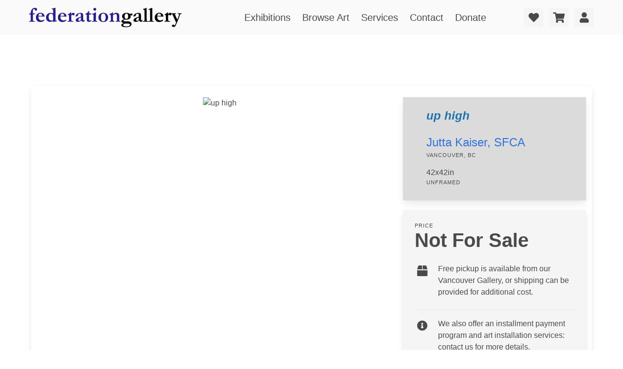

--- FILE ---
content_type: text/html; charset=utf-8
request_url: https://www.google.com/recaptcha/api2/anchor?ar=1&k=6LdxyAsaAAAAABusUE1F6OAgGcxyhjL4K3yhcuN5&co=aHR0cHM6Ly9mZWRlcmF0aW9uZ2FsbGVyeS5jb206NDQz&hl=en&v=PoyoqOPhxBO7pBk68S4YbpHZ&size=invisible&anchor-ms=20000&execute-ms=30000&cb=h4wle31xneu7
body_size: 48587
content:
<!DOCTYPE HTML><html dir="ltr" lang="en"><head><meta http-equiv="Content-Type" content="text/html; charset=UTF-8">
<meta http-equiv="X-UA-Compatible" content="IE=edge">
<title>reCAPTCHA</title>
<style type="text/css">
/* cyrillic-ext */
@font-face {
  font-family: 'Roboto';
  font-style: normal;
  font-weight: 400;
  font-stretch: 100%;
  src: url(//fonts.gstatic.com/s/roboto/v48/KFO7CnqEu92Fr1ME7kSn66aGLdTylUAMa3GUBHMdazTgWw.woff2) format('woff2');
  unicode-range: U+0460-052F, U+1C80-1C8A, U+20B4, U+2DE0-2DFF, U+A640-A69F, U+FE2E-FE2F;
}
/* cyrillic */
@font-face {
  font-family: 'Roboto';
  font-style: normal;
  font-weight: 400;
  font-stretch: 100%;
  src: url(//fonts.gstatic.com/s/roboto/v48/KFO7CnqEu92Fr1ME7kSn66aGLdTylUAMa3iUBHMdazTgWw.woff2) format('woff2');
  unicode-range: U+0301, U+0400-045F, U+0490-0491, U+04B0-04B1, U+2116;
}
/* greek-ext */
@font-face {
  font-family: 'Roboto';
  font-style: normal;
  font-weight: 400;
  font-stretch: 100%;
  src: url(//fonts.gstatic.com/s/roboto/v48/KFO7CnqEu92Fr1ME7kSn66aGLdTylUAMa3CUBHMdazTgWw.woff2) format('woff2');
  unicode-range: U+1F00-1FFF;
}
/* greek */
@font-face {
  font-family: 'Roboto';
  font-style: normal;
  font-weight: 400;
  font-stretch: 100%;
  src: url(//fonts.gstatic.com/s/roboto/v48/KFO7CnqEu92Fr1ME7kSn66aGLdTylUAMa3-UBHMdazTgWw.woff2) format('woff2');
  unicode-range: U+0370-0377, U+037A-037F, U+0384-038A, U+038C, U+038E-03A1, U+03A3-03FF;
}
/* math */
@font-face {
  font-family: 'Roboto';
  font-style: normal;
  font-weight: 400;
  font-stretch: 100%;
  src: url(//fonts.gstatic.com/s/roboto/v48/KFO7CnqEu92Fr1ME7kSn66aGLdTylUAMawCUBHMdazTgWw.woff2) format('woff2');
  unicode-range: U+0302-0303, U+0305, U+0307-0308, U+0310, U+0312, U+0315, U+031A, U+0326-0327, U+032C, U+032F-0330, U+0332-0333, U+0338, U+033A, U+0346, U+034D, U+0391-03A1, U+03A3-03A9, U+03B1-03C9, U+03D1, U+03D5-03D6, U+03F0-03F1, U+03F4-03F5, U+2016-2017, U+2034-2038, U+203C, U+2040, U+2043, U+2047, U+2050, U+2057, U+205F, U+2070-2071, U+2074-208E, U+2090-209C, U+20D0-20DC, U+20E1, U+20E5-20EF, U+2100-2112, U+2114-2115, U+2117-2121, U+2123-214F, U+2190, U+2192, U+2194-21AE, U+21B0-21E5, U+21F1-21F2, U+21F4-2211, U+2213-2214, U+2216-22FF, U+2308-230B, U+2310, U+2319, U+231C-2321, U+2336-237A, U+237C, U+2395, U+239B-23B7, U+23D0, U+23DC-23E1, U+2474-2475, U+25AF, U+25B3, U+25B7, U+25BD, U+25C1, U+25CA, U+25CC, U+25FB, U+266D-266F, U+27C0-27FF, U+2900-2AFF, U+2B0E-2B11, U+2B30-2B4C, U+2BFE, U+3030, U+FF5B, U+FF5D, U+1D400-1D7FF, U+1EE00-1EEFF;
}
/* symbols */
@font-face {
  font-family: 'Roboto';
  font-style: normal;
  font-weight: 400;
  font-stretch: 100%;
  src: url(//fonts.gstatic.com/s/roboto/v48/KFO7CnqEu92Fr1ME7kSn66aGLdTylUAMaxKUBHMdazTgWw.woff2) format('woff2');
  unicode-range: U+0001-000C, U+000E-001F, U+007F-009F, U+20DD-20E0, U+20E2-20E4, U+2150-218F, U+2190, U+2192, U+2194-2199, U+21AF, U+21E6-21F0, U+21F3, U+2218-2219, U+2299, U+22C4-22C6, U+2300-243F, U+2440-244A, U+2460-24FF, U+25A0-27BF, U+2800-28FF, U+2921-2922, U+2981, U+29BF, U+29EB, U+2B00-2BFF, U+4DC0-4DFF, U+FFF9-FFFB, U+10140-1018E, U+10190-1019C, U+101A0, U+101D0-101FD, U+102E0-102FB, U+10E60-10E7E, U+1D2C0-1D2D3, U+1D2E0-1D37F, U+1F000-1F0FF, U+1F100-1F1AD, U+1F1E6-1F1FF, U+1F30D-1F30F, U+1F315, U+1F31C, U+1F31E, U+1F320-1F32C, U+1F336, U+1F378, U+1F37D, U+1F382, U+1F393-1F39F, U+1F3A7-1F3A8, U+1F3AC-1F3AF, U+1F3C2, U+1F3C4-1F3C6, U+1F3CA-1F3CE, U+1F3D4-1F3E0, U+1F3ED, U+1F3F1-1F3F3, U+1F3F5-1F3F7, U+1F408, U+1F415, U+1F41F, U+1F426, U+1F43F, U+1F441-1F442, U+1F444, U+1F446-1F449, U+1F44C-1F44E, U+1F453, U+1F46A, U+1F47D, U+1F4A3, U+1F4B0, U+1F4B3, U+1F4B9, U+1F4BB, U+1F4BF, U+1F4C8-1F4CB, U+1F4D6, U+1F4DA, U+1F4DF, U+1F4E3-1F4E6, U+1F4EA-1F4ED, U+1F4F7, U+1F4F9-1F4FB, U+1F4FD-1F4FE, U+1F503, U+1F507-1F50B, U+1F50D, U+1F512-1F513, U+1F53E-1F54A, U+1F54F-1F5FA, U+1F610, U+1F650-1F67F, U+1F687, U+1F68D, U+1F691, U+1F694, U+1F698, U+1F6AD, U+1F6B2, U+1F6B9-1F6BA, U+1F6BC, U+1F6C6-1F6CF, U+1F6D3-1F6D7, U+1F6E0-1F6EA, U+1F6F0-1F6F3, U+1F6F7-1F6FC, U+1F700-1F7FF, U+1F800-1F80B, U+1F810-1F847, U+1F850-1F859, U+1F860-1F887, U+1F890-1F8AD, U+1F8B0-1F8BB, U+1F8C0-1F8C1, U+1F900-1F90B, U+1F93B, U+1F946, U+1F984, U+1F996, U+1F9E9, U+1FA00-1FA6F, U+1FA70-1FA7C, U+1FA80-1FA89, U+1FA8F-1FAC6, U+1FACE-1FADC, U+1FADF-1FAE9, U+1FAF0-1FAF8, U+1FB00-1FBFF;
}
/* vietnamese */
@font-face {
  font-family: 'Roboto';
  font-style: normal;
  font-weight: 400;
  font-stretch: 100%;
  src: url(//fonts.gstatic.com/s/roboto/v48/KFO7CnqEu92Fr1ME7kSn66aGLdTylUAMa3OUBHMdazTgWw.woff2) format('woff2');
  unicode-range: U+0102-0103, U+0110-0111, U+0128-0129, U+0168-0169, U+01A0-01A1, U+01AF-01B0, U+0300-0301, U+0303-0304, U+0308-0309, U+0323, U+0329, U+1EA0-1EF9, U+20AB;
}
/* latin-ext */
@font-face {
  font-family: 'Roboto';
  font-style: normal;
  font-weight: 400;
  font-stretch: 100%;
  src: url(//fonts.gstatic.com/s/roboto/v48/KFO7CnqEu92Fr1ME7kSn66aGLdTylUAMa3KUBHMdazTgWw.woff2) format('woff2');
  unicode-range: U+0100-02BA, U+02BD-02C5, U+02C7-02CC, U+02CE-02D7, U+02DD-02FF, U+0304, U+0308, U+0329, U+1D00-1DBF, U+1E00-1E9F, U+1EF2-1EFF, U+2020, U+20A0-20AB, U+20AD-20C0, U+2113, U+2C60-2C7F, U+A720-A7FF;
}
/* latin */
@font-face {
  font-family: 'Roboto';
  font-style: normal;
  font-weight: 400;
  font-stretch: 100%;
  src: url(//fonts.gstatic.com/s/roboto/v48/KFO7CnqEu92Fr1ME7kSn66aGLdTylUAMa3yUBHMdazQ.woff2) format('woff2');
  unicode-range: U+0000-00FF, U+0131, U+0152-0153, U+02BB-02BC, U+02C6, U+02DA, U+02DC, U+0304, U+0308, U+0329, U+2000-206F, U+20AC, U+2122, U+2191, U+2193, U+2212, U+2215, U+FEFF, U+FFFD;
}
/* cyrillic-ext */
@font-face {
  font-family: 'Roboto';
  font-style: normal;
  font-weight: 500;
  font-stretch: 100%;
  src: url(//fonts.gstatic.com/s/roboto/v48/KFO7CnqEu92Fr1ME7kSn66aGLdTylUAMa3GUBHMdazTgWw.woff2) format('woff2');
  unicode-range: U+0460-052F, U+1C80-1C8A, U+20B4, U+2DE0-2DFF, U+A640-A69F, U+FE2E-FE2F;
}
/* cyrillic */
@font-face {
  font-family: 'Roboto';
  font-style: normal;
  font-weight: 500;
  font-stretch: 100%;
  src: url(//fonts.gstatic.com/s/roboto/v48/KFO7CnqEu92Fr1ME7kSn66aGLdTylUAMa3iUBHMdazTgWw.woff2) format('woff2');
  unicode-range: U+0301, U+0400-045F, U+0490-0491, U+04B0-04B1, U+2116;
}
/* greek-ext */
@font-face {
  font-family: 'Roboto';
  font-style: normal;
  font-weight: 500;
  font-stretch: 100%;
  src: url(//fonts.gstatic.com/s/roboto/v48/KFO7CnqEu92Fr1ME7kSn66aGLdTylUAMa3CUBHMdazTgWw.woff2) format('woff2');
  unicode-range: U+1F00-1FFF;
}
/* greek */
@font-face {
  font-family: 'Roboto';
  font-style: normal;
  font-weight: 500;
  font-stretch: 100%;
  src: url(//fonts.gstatic.com/s/roboto/v48/KFO7CnqEu92Fr1ME7kSn66aGLdTylUAMa3-UBHMdazTgWw.woff2) format('woff2');
  unicode-range: U+0370-0377, U+037A-037F, U+0384-038A, U+038C, U+038E-03A1, U+03A3-03FF;
}
/* math */
@font-face {
  font-family: 'Roboto';
  font-style: normal;
  font-weight: 500;
  font-stretch: 100%;
  src: url(//fonts.gstatic.com/s/roboto/v48/KFO7CnqEu92Fr1ME7kSn66aGLdTylUAMawCUBHMdazTgWw.woff2) format('woff2');
  unicode-range: U+0302-0303, U+0305, U+0307-0308, U+0310, U+0312, U+0315, U+031A, U+0326-0327, U+032C, U+032F-0330, U+0332-0333, U+0338, U+033A, U+0346, U+034D, U+0391-03A1, U+03A3-03A9, U+03B1-03C9, U+03D1, U+03D5-03D6, U+03F0-03F1, U+03F4-03F5, U+2016-2017, U+2034-2038, U+203C, U+2040, U+2043, U+2047, U+2050, U+2057, U+205F, U+2070-2071, U+2074-208E, U+2090-209C, U+20D0-20DC, U+20E1, U+20E5-20EF, U+2100-2112, U+2114-2115, U+2117-2121, U+2123-214F, U+2190, U+2192, U+2194-21AE, U+21B0-21E5, U+21F1-21F2, U+21F4-2211, U+2213-2214, U+2216-22FF, U+2308-230B, U+2310, U+2319, U+231C-2321, U+2336-237A, U+237C, U+2395, U+239B-23B7, U+23D0, U+23DC-23E1, U+2474-2475, U+25AF, U+25B3, U+25B7, U+25BD, U+25C1, U+25CA, U+25CC, U+25FB, U+266D-266F, U+27C0-27FF, U+2900-2AFF, U+2B0E-2B11, U+2B30-2B4C, U+2BFE, U+3030, U+FF5B, U+FF5D, U+1D400-1D7FF, U+1EE00-1EEFF;
}
/* symbols */
@font-face {
  font-family: 'Roboto';
  font-style: normal;
  font-weight: 500;
  font-stretch: 100%;
  src: url(//fonts.gstatic.com/s/roboto/v48/KFO7CnqEu92Fr1ME7kSn66aGLdTylUAMaxKUBHMdazTgWw.woff2) format('woff2');
  unicode-range: U+0001-000C, U+000E-001F, U+007F-009F, U+20DD-20E0, U+20E2-20E4, U+2150-218F, U+2190, U+2192, U+2194-2199, U+21AF, U+21E6-21F0, U+21F3, U+2218-2219, U+2299, U+22C4-22C6, U+2300-243F, U+2440-244A, U+2460-24FF, U+25A0-27BF, U+2800-28FF, U+2921-2922, U+2981, U+29BF, U+29EB, U+2B00-2BFF, U+4DC0-4DFF, U+FFF9-FFFB, U+10140-1018E, U+10190-1019C, U+101A0, U+101D0-101FD, U+102E0-102FB, U+10E60-10E7E, U+1D2C0-1D2D3, U+1D2E0-1D37F, U+1F000-1F0FF, U+1F100-1F1AD, U+1F1E6-1F1FF, U+1F30D-1F30F, U+1F315, U+1F31C, U+1F31E, U+1F320-1F32C, U+1F336, U+1F378, U+1F37D, U+1F382, U+1F393-1F39F, U+1F3A7-1F3A8, U+1F3AC-1F3AF, U+1F3C2, U+1F3C4-1F3C6, U+1F3CA-1F3CE, U+1F3D4-1F3E0, U+1F3ED, U+1F3F1-1F3F3, U+1F3F5-1F3F7, U+1F408, U+1F415, U+1F41F, U+1F426, U+1F43F, U+1F441-1F442, U+1F444, U+1F446-1F449, U+1F44C-1F44E, U+1F453, U+1F46A, U+1F47D, U+1F4A3, U+1F4B0, U+1F4B3, U+1F4B9, U+1F4BB, U+1F4BF, U+1F4C8-1F4CB, U+1F4D6, U+1F4DA, U+1F4DF, U+1F4E3-1F4E6, U+1F4EA-1F4ED, U+1F4F7, U+1F4F9-1F4FB, U+1F4FD-1F4FE, U+1F503, U+1F507-1F50B, U+1F50D, U+1F512-1F513, U+1F53E-1F54A, U+1F54F-1F5FA, U+1F610, U+1F650-1F67F, U+1F687, U+1F68D, U+1F691, U+1F694, U+1F698, U+1F6AD, U+1F6B2, U+1F6B9-1F6BA, U+1F6BC, U+1F6C6-1F6CF, U+1F6D3-1F6D7, U+1F6E0-1F6EA, U+1F6F0-1F6F3, U+1F6F7-1F6FC, U+1F700-1F7FF, U+1F800-1F80B, U+1F810-1F847, U+1F850-1F859, U+1F860-1F887, U+1F890-1F8AD, U+1F8B0-1F8BB, U+1F8C0-1F8C1, U+1F900-1F90B, U+1F93B, U+1F946, U+1F984, U+1F996, U+1F9E9, U+1FA00-1FA6F, U+1FA70-1FA7C, U+1FA80-1FA89, U+1FA8F-1FAC6, U+1FACE-1FADC, U+1FADF-1FAE9, U+1FAF0-1FAF8, U+1FB00-1FBFF;
}
/* vietnamese */
@font-face {
  font-family: 'Roboto';
  font-style: normal;
  font-weight: 500;
  font-stretch: 100%;
  src: url(//fonts.gstatic.com/s/roboto/v48/KFO7CnqEu92Fr1ME7kSn66aGLdTylUAMa3OUBHMdazTgWw.woff2) format('woff2');
  unicode-range: U+0102-0103, U+0110-0111, U+0128-0129, U+0168-0169, U+01A0-01A1, U+01AF-01B0, U+0300-0301, U+0303-0304, U+0308-0309, U+0323, U+0329, U+1EA0-1EF9, U+20AB;
}
/* latin-ext */
@font-face {
  font-family: 'Roboto';
  font-style: normal;
  font-weight: 500;
  font-stretch: 100%;
  src: url(//fonts.gstatic.com/s/roboto/v48/KFO7CnqEu92Fr1ME7kSn66aGLdTylUAMa3KUBHMdazTgWw.woff2) format('woff2');
  unicode-range: U+0100-02BA, U+02BD-02C5, U+02C7-02CC, U+02CE-02D7, U+02DD-02FF, U+0304, U+0308, U+0329, U+1D00-1DBF, U+1E00-1E9F, U+1EF2-1EFF, U+2020, U+20A0-20AB, U+20AD-20C0, U+2113, U+2C60-2C7F, U+A720-A7FF;
}
/* latin */
@font-face {
  font-family: 'Roboto';
  font-style: normal;
  font-weight: 500;
  font-stretch: 100%;
  src: url(//fonts.gstatic.com/s/roboto/v48/KFO7CnqEu92Fr1ME7kSn66aGLdTylUAMa3yUBHMdazQ.woff2) format('woff2');
  unicode-range: U+0000-00FF, U+0131, U+0152-0153, U+02BB-02BC, U+02C6, U+02DA, U+02DC, U+0304, U+0308, U+0329, U+2000-206F, U+20AC, U+2122, U+2191, U+2193, U+2212, U+2215, U+FEFF, U+FFFD;
}
/* cyrillic-ext */
@font-face {
  font-family: 'Roboto';
  font-style: normal;
  font-weight: 900;
  font-stretch: 100%;
  src: url(//fonts.gstatic.com/s/roboto/v48/KFO7CnqEu92Fr1ME7kSn66aGLdTylUAMa3GUBHMdazTgWw.woff2) format('woff2');
  unicode-range: U+0460-052F, U+1C80-1C8A, U+20B4, U+2DE0-2DFF, U+A640-A69F, U+FE2E-FE2F;
}
/* cyrillic */
@font-face {
  font-family: 'Roboto';
  font-style: normal;
  font-weight: 900;
  font-stretch: 100%;
  src: url(//fonts.gstatic.com/s/roboto/v48/KFO7CnqEu92Fr1ME7kSn66aGLdTylUAMa3iUBHMdazTgWw.woff2) format('woff2');
  unicode-range: U+0301, U+0400-045F, U+0490-0491, U+04B0-04B1, U+2116;
}
/* greek-ext */
@font-face {
  font-family: 'Roboto';
  font-style: normal;
  font-weight: 900;
  font-stretch: 100%;
  src: url(//fonts.gstatic.com/s/roboto/v48/KFO7CnqEu92Fr1ME7kSn66aGLdTylUAMa3CUBHMdazTgWw.woff2) format('woff2');
  unicode-range: U+1F00-1FFF;
}
/* greek */
@font-face {
  font-family: 'Roboto';
  font-style: normal;
  font-weight: 900;
  font-stretch: 100%;
  src: url(//fonts.gstatic.com/s/roboto/v48/KFO7CnqEu92Fr1ME7kSn66aGLdTylUAMa3-UBHMdazTgWw.woff2) format('woff2');
  unicode-range: U+0370-0377, U+037A-037F, U+0384-038A, U+038C, U+038E-03A1, U+03A3-03FF;
}
/* math */
@font-face {
  font-family: 'Roboto';
  font-style: normal;
  font-weight: 900;
  font-stretch: 100%;
  src: url(//fonts.gstatic.com/s/roboto/v48/KFO7CnqEu92Fr1ME7kSn66aGLdTylUAMawCUBHMdazTgWw.woff2) format('woff2');
  unicode-range: U+0302-0303, U+0305, U+0307-0308, U+0310, U+0312, U+0315, U+031A, U+0326-0327, U+032C, U+032F-0330, U+0332-0333, U+0338, U+033A, U+0346, U+034D, U+0391-03A1, U+03A3-03A9, U+03B1-03C9, U+03D1, U+03D5-03D6, U+03F0-03F1, U+03F4-03F5, U+2016-2017, U+2034-2038, U+203C, U+2040, U+2043, U+2047, U+2050, U+2057, U+205F, U+2070-2071, U+2074-208E, U+2090-209C, U+20D0-20DC, U+20E1, U+20E5-20EF, U+2100-2112, U+2114-2115, U+2117-2121, U+2123-214F, U+2190, U+2192, U+2194-21AE, U+21B0-21E5, U+21F1-21F2, U+21F4-2211, U+2213-2214, U+2216-22FF, U+2308-230B, U+2310, U+2319, U+231C-2321, U+2336-237A, U+237C, U+2395, U+239B-23B7, U+23D0, U+23DC-23E1, U+2474-2475, U+25AF, U+25B3, U+25B7, U+25BD, U+25C1, U+25CA, U+25CC, U+25FB, U+266D-266F, U+27C0-27FF, U+2900-2AFF, U+2B0E-2B11, U+2B30-2B4C, U+2BFE, U+3030, U+FF5B, U+FF5D, U+1D400-1D7FF, U+1EE00-1EEFF;
}
/* symbols */
@font-face {
  font-family: 'Roboto';
  font-style: normal;
  font-weight: 900;
  font-stretch: 100%;
  src: url(//fonts.gstatic.com/s/roboto/v48/KFO7CnqEu92Fr1ME7kSn66aGLdTylUAMaxKUBHMdazTgWw.woff2) format('woff2');
  unicode-range: U+0001-000C, U+000E-001F, U+007F-009F, U+20DD-20E0, U+20E2-20E4, U+2150-218F, U+2190, U+2192, U+2194-2199, U+21AF, U+21E6-21F0, U+21F3, U+2218-2219, U+2299, U+22C4-22C6, U+2300-243F, U+2440-244A, U+2460-24FF, U+25A0-27BF, U+2800-28FF, U+2921-2922, U+2981, U+29BF, U+29EB, U+2B00-2BFF, U+4DC0-4DFF, U+FFF9-FFFB, U+10140-1018E, U+10190-1019C, U+101A0, U+101D0-101FD, U+102E0-102FB, U+10E60-10E7E, U+1D2C0-1D2D3, U+1D2E0-1D37F, U+1F000-1F0FF, U+1F100-1F1AD, U+1F1E6-1F1FF, U+1F30D-1F30F, U+1F315, U+1F31C, U+1F31E, U+1F320-1F32C, U+1F336, U+1F378, U+1F37D, U+1F382, U+1F393-1F39F, U+1F3A7-1F3A8, U+1F3AC-1F3AF, U+1F3C2, U+1F3C4-1F3C6, U+1F3CA-1F3CE, U+1F3D4-1F3E0, U+1F3ED, U+1F3F1-1F3F3, U+1F3F5-1F3F7, U+1F408, U+1F415, U+1F41F, U+1F426, U+1F43F, U+1F441-1F442, U+1F444, U+1F446-1F449, U+1F44C-1F44E, U+1F453, U+1F46A, U+1F47D, U+1F4A3, U+1F4B0, U+1F4B3, U+1F4B9, U+1F4BB, U+1F4BF, U+1F4C8-1F4CB, U+1F4D6, U+1F4DA, U+1F4DF, U+1F4E3-1F4E6, U+1F4EA-1F4ED, U+1F4F7, U+1F4F9-1F4FB, U+1F4FD-1F4FE, U+1F503, U+1F507-1F50B, U+1F50D, U+1F512-1F513, U+1F53E-1F54A, U+1F54F-1F5FA, U+1F610, U+1F650-1F67F, U+1F687, U+1F68D, U+1F691, U+1F694, U+1F698, U+1F6AD, U+1F6B2, U+1F6B9-1F6BA, U+1F6BC, U+1F6C6-1F6CF, U+1F6D3-1F6D7, U+1F6E0-1F6EA, U+1F6F0-1F6F3, U+1F6F7-1F6FC, U+1F700-1F7FF, U+1F800-1F80B, U+1F810-1F847, U+1F850-1F859, U+1F860-1F887, U+1F890-1F8AD, U+1F8B0-1F8BB, U+1F8C0-1F8C1, U+1F900-1F90B, U+1F93B, U+1F946, U+1F984, U+1F996, U+1F9E9, U+1FA00-1FA6F, U+1FA70-1FA7C, U+1FA80-1FA89, U+1FA8F-1FAC6, U+1FACE-1FADC, U+1FADF-1FAE9, U+1FAF0-1FAF8, U+1FB00-1FBFF;
}
/* vietnamese */
@font-face {
  font-family: 'Roboto';
  font-style: normal;
  font-weight: 900;
  font-stretch: 100%;
  src: url(//fonts.gstatic.com/s/roboto/v48/KFO7CnqEu92Fr1ME7kSn66aGLdTylUAMa3OUBHMdazTgWw.woff2) format('woff2');
  unicode-range: U+0102-0103, U+0110-0111, U+0128-0129, U+0168-0169, U+01A0-01A1, U+01AF-01B0, U+0300-0301, U+0303-0304, U+0308-0309, U+0323, U+0329, U+1EA0-1EF9, U+20AB;
}
/* latin-ext */
@font-face {
  font-family: 'Roboto';
  font-style: normal;
  font-weight: 900;
  font-stretch: 100%;
  src: url(//fonts.gstatic.com/s/roboto/v48/KFO7CnqEu92Fr1ME7kSn66aGLdTylUAMa3KUBHMdazTgWw.woff2) format('woff2');
  unicode-range: U+0100-02BA, U+02BD-02C5, U+02C7-02CC, U+02CE-02D7, U+02DD-02FF, U+0304, U+0308, U+0329, U+1D00-1DBF, U+1E00-1E9F, U+1EF2-1EFF, U+2020, U+20A0-20AB, U+20AD-20C0, U+2113, U+2C60-2C7F, U+A720-A7FF;
}
/* latin */
@font-face {
  font-family: 'Roboto';
  font-style: normal;
  font-weight: 900;
  font-stretch: 100%;
  src: url(//fonts.gstatic.com/s/roboto/v48/KFO7CnqEu92Fr1ME7kSn66aGLdTylUAMa3yUBHMdazQ.woff2) format('woff2');
  unicode-range: U+0000-00FF, U+0131, U+0152-0153, U+02BB-02BC, U+02C6, U+02DA, U+02DC, U+0304, U+0308, U+0329, U+2000-206F, U+20AC, U+2122, U+2191, U+2193, U+2212, U+2215, U+FEFF, U+FFFD;
}

</style>
<link rel="stylesheet" type="text/css" href="https://www.gstatic.com/recaptcha/releases/PoyoqOPhxBO7pBk68S4YbpHZ/styles__ltr.css">
<script nonce="gB4hEGR0LRiXSB2_7QA41Q" type="text/javascript">window['__recaptcha_api'] = 'https://www.google.com/recaptcha/api2/';</script>
<script type="text/javascript" src="https://www.gstatic.com/recaptcha/releases/PoyoqOPhxBO7pBk68S4YbpHZ/recaptcha__en.js" nonce="gB4hEGR0LRiXSB2_7QA41Q">
      
    </script></head>
<body><div id="rc-anchor-alert" class="rc-anchor-alert"></div>
<input type="hidden" id="recaptcha-token" value="[base64]">
<script type="text/javascript" nonce="gB4hEGR0LRiXSB2_7QA41Q">
      recaptcha.anchor.Main.init("[\x22ainput\x22,[\x22bgdata\x22,\x22\x22,\[base64]/[base64]/[base64]/[base64]/[base64]/[base64]/[base64]/[base64]/[base64]/[base64]\\u003d\x22,\[base64]\x22,\x22w5nCssO0MsKjUMO1w65bwozDtsKbw6TDk0QQPcOcwrpKwrDDkEEkw6fDhSLCusKgwpAkwp/[base64]/[base64]/w6MqwoBvw4J/wrhgwoPDksOnw4HDnU1sWcK/GcKLw51CwoHCtsKgw5wRWj1Rw5jDnFh9PQTCnGs4AMKYw6scwpHCmRp9wpvDvCXDnMOSworDr8O2w4PCoMK7wrtaXMKrGCHCtsOCKsKdZcKMwpgXw5DDkFQgwrbDgXlww5/[base64]/DtkkoMkvDjHPCj8K3wq7CusKnw4gmZMK5fMOPw4LDrxbCp0/Dmx3DpSHDiFLCmcOWw41FwqJjw5ZAYnbCrsKcwrbDtsKIw47CklnCmsK+w5dDHxhqwqYbw641cinCsMO1w4wsw4dWERXDlcK+fsK7SXQfwoJtLWXClMKLwq7DocOBQXvClRTChMOaZMKrCsKDw6rCpMK3LUxWwo/[base64]/ClyvCj8KxwrBVK8KjZiZvw4LCj8KnNMKPVm9dVMOWw75uU8KZeMKrw4cEGQxLa8O8B8OHwqh3PcOfbMOEw659w5rDhkrDnsO/w7DDklbDusOBA1jDpMKWQ8KxFsObw7HDhRhQMsK3wrzDvcKpEMKowo8sw5/Cmzxyw5o/[base64]/CmCPDliFAaAfCoDUkQGxFwrLCkcOyK8K8w5siw7nCrmjCgsOnMHzCs8OwwqrClG45w7ZowonChEHDpcOjwo4rwo4CBiTDjgHCqMK1w4AWw6HCs8KGworCisKDJSY2wrTDlzRXCFHCsMKbHcOwFMK/[base64]/DucKpPcKgIRhyN1DDizMSwrXCvsK2w4bCuMOnw77DiWPCmGDDrlbDliXDqsKmR8KjwpIDwphcXUZewoXCjk5hw6gVBF4/[base64]/CmcKYWsOfw5QdwonDg8OswpU9woMXworDm0hDKT/Ck8OHecKhw5RmW8OQVMKWVjLDncK1Ek88woPCicKjYcO9JmXDhzPCnMKIUMOnE8OFRMKxwr0Gw6/Dr3Zxw7tmUcO7w5nCmsO1dwo0w7jChMOrUcKXQ1ofwrMyccOewrtZLMKGAsOOwp8Rw4TCoCIvP8KUZ8KGNFXCl8OKZcOJwr3CjhICaVNpA1wIIQMrw4HDkiZjN8OSw6jDiMKMw6/DocOOe8OOwqrDg8OHw4DDuyBKV8OfNB/Dl8O+wosIw6bDuMKxOMOZTQvDuAzCmXBmwrLCosK1w4VhOEQPOsKfFlHCuMO8wr3DvktRYMOSCizCgVZvw7/Dh8K/bznCuGhxw63DjzXCuCgKE3HCl04PNyBQK8OVw5rCgyzCkcOIB2Iewow6wpHDokFdFcK9Nl/Do3AAwrTCgFMBHMO4wpvCmH1vdD7DqMKvWi4hRCvChkVrwqFVw7I0UVpIwrwKIsOaU8KmOTM5M1tMw6/Dt8KjS07DhBUbbwTCiHwma8KnDcKFw6B7QB5Kw64Ew53CoWbCssKBwoJRQkTCn8KifHLCowMew71cFCZ0KglHwojDq8ORw7rCmcKyw6PClF3CmkUXKMO2w4M2e8KJI2TCo0t9woPCqsK7wpXDhcKKw5jDjSvCsyPDh8OAwpcLwprCncKlUl4XZcKuw7bCly/DsTzChRbCiMKZPEJqHlJde0Nfw5lVw4ZWwpTChsK/wo9hw5vDl0LCrn/DmB4NL8K7OTVXM8KuEcOpwozDpMOHRUhcw7HDuMKUwpUYw5jDq8KiVzzDv8KFMxTDgmEawqgKQsKNYEhAwqR+wpgbwqzDkTXCh09ew7nDpMO2w7JiQ8KCwr3DicKAwp/CvVHDsCxxbUjClcKiYVovw79ew4x+w7PDtlRGEsKYFUkDXwDCrsK1wonDmlNiwqkqI34qLipBw6gPEyIUwqtmw6okJAUewpLCgcKAw57Dm8OEwoNvKsKzwpbCgsKibQbDkgLDm8OBG8OkUcOFw4TDoMKKejlxQlHCuVQBVsOKbsKFT04NU2c+wo9vw6HCq8K/[base64]/wqDCvATDssKbw5/CjmTCpcO3dcOACsOjMR7CusK9N8K5OGcLwo9mw5jDjUjDqsOYw61IwpkJQ1N/w4TDoMKmwqXDmMKqwofDusKcwrEjwqASYsKGZMOkwq7CgcO9w6bCicKBwoVRw67DszZgfUkJccOvwr0dw43CtzbDmjrDucOBwpzDoknCl8OtwqgLw4/DmmjCtw0Rw5JDB8KYcMKfWmzDq8Kgw6cNHcKMTTUQbMOfwr5/w5bCsXjDs8Oiw5UKC0s/[base64]/CohDCmABAQ8Kvw7UIwq/DrcOJesKIP3nCtcOIRsO7XMKGwr/Dr8KjGitgN8OVw53CvTrCv3ITwpIdYcKQwq7CqMOmMiYgTcO+w7rDkm0UQMKNwrzCvhnDnMK+w5R1dnsYw6DDk2rDr8O+wqEawqLDg8KQwq/Dt1dae0jCnMKsKcKYw4fCgcKhwrpqw4PCqsKoOULDn8KyJkTCmMKXKBnCrxzCiMOLfDjClCLDgsKOwp50P8OzHsKELsKtGgHDvMOXQsOvGsOrGMKZwpjDo8KYdT9aw67Cl8OgKUbCs8O5HsKAL8O1w6tXw4FXLMKEw6fCsMOGWMOZJTzCgH/CsMOHwqUowqIBw5xtw4DDq1XDrVfDniDCtGjDqsOrecOvwp3CkcOuwqDDusOfw5HDkkgGGsOnZmrDtwAsw5DCj2NXw5hfPErCvzHCsinCrMOfY8KYEMOpX8O/cgFcBlAUwrV5TMKGw6TCuSIsw74qw7fDscKwSsKaw7xXw53DkT3CqTo7LyjDj1HDsDtiw7Few6sLTH3Cg8Khw4/CqMKNw6E3w5rDg8ODw5xYwr8oXcOeCsKhH8KjR8Ktw7vCgMOwwojDkcKDBmgFAhNDwr3DqsKRK1rCvU5jD8OLO8O6wqLCnMKOBcOTe8K3wpLDn8Olwo/Di8KXAQ95w51lwpA2HcONCsOKWMOtw4xuOMKRG07Cr0vDocO/woEwSAPCvxTDscOFeMKAUcKiT8Ofw5teJsKPcTIcZx/DqHjDvsKgw7VyPgbDmzJXdXlUaS9CI8OgwofDrMOEdsOKFmgrDBrDtsOpV8KsJ8KOwpxaUcO+w7Q+AMKkw4FrFjsTJ25adWQjfsOxNXXCkEHCrjhKw6NRwq/Cu8OxDWk8w5pcY8OvwoTCiMKSw6nCr8OMw4TDosO7GMOrwqQ3wpvCsFnDhcKYTcOJXsO4WxPDmFB/[base64]/Dj1LDiCfDkjnDk8OSw4UEw67DkFJpID9Sw77DpkTCvEpIHkMZPMOPXMK3XEXDgsOGH18VeybDjGrDvsOIw48Twr7Dk8KhwrUnw7cVw7TCkUbDnsKBSkbCrn7CtGU6w5PDjsKCw4snQMK/w6zCulggw5fCncKGwoUJw4fDt2NFN8KQQWLCj8OSPMO7wqJlwpkRMiTDqcKmfmDCjzpswoYIYcORw7/Dsy3ChcKHwop0w57CrEcawr96w5PCvSvCnUTDp8Kzw4nCnw3DksOxwpnCocOLwq8Lw4/DlVBJbxEVwr9uIMO9ZMK1I8KUwqddXnLClWXDhlDDqsKldxzDssK6wp7CgRs0w5vCj8OrAzXCskJtXsKmaivChlFSP15BDcODLUY1ZnvDhw3DhRHDo8OJw5fDucOkQMOuKm/Cq8KPYkwSMsKJw45ROifDslxsU8KywqnCrsK/[base64]/[base64]/[base64]/wrnCv0kefsK+wrsBw4Ndwq3DrsKaw78qRcOrKw8RwrNbw6zCjMKKeiAsATg/[base64]/DlU93LcKFC3zDnjTDj8K7csOQDxjCnsOnLMKNYsK/wprDpX08ITrDokYkwq5nwo/CtMKhaMKGOsKWGsO7w7TDrMO/wppOw6wWwq/Do2/[base64]/[base64]/[base64]/CuXPDsHEQbcK8w6LDnkldT20Cw6PDsB8KwpbDpigwLFUCNMKfc3tGw6fChWrCjcKFQ8K3w7XCp0t0wpB/QH8SUAHCmcK4woxlwrDDjsOZY1VWd8KKaB3CsVfDv8KNeXZRGDLCjsKiJThTeSUWw4sTw7/CizTDhcOEQsOUOlHDvcOlCy3Cj8KsUAc/w7XCo13DgsOtw6PDgsKKwqoaw7XDg8ONclzDlHjDvj8GwoERwo/CvDBOw5XCpgDCsRsXw5DDlXsBG8O2wo3CiSjCg2FawqgFwovCh8OPw4gaNnljfMKxHsO6dcOLw6Z0w4vCqMKdw6cUNC0VPMKRJCxUPnI2w4PDnhjCgmRpSxVlw4fCvzZxw4XCvU9Ow6rDsi/DlcK3AcK5WWA/wq/DkcK2wqLDlsK6w7rDgsOnw4fDvMK/woDClW3DjHxTw6tow4rCk2LDrsKBXlwPaUoywqE3YXBJwoxuBcO3Gj50ezTDnsK9w5rCosKYwp1Ew5B9woxXdmPDm1jCvcOaDwZRw5lKX8OrKcKawqBlM8KVwop2woxkWkUsw7Qaw5E8WMOhLG3ClgLCjSFmw5TDicKaw4LCrsKMw6fDqS3CkkzDosKFZcKzw4XCocK/BsKYw4LCkQYqwpEGasKqw4oOwqtPwq/[base64]/w7PCiW7Cnz4fIETCuzpXf8KUNsOXwrDDk2AowodRVsOFw6PDjcK/WsKaw7HDg8KXw4xFw78AFMKBwonDg8KoEi9cY8OPTsOHNsOzwqJTUHZHwrJmw5cveBABMDLCqkt8UcKoVGxWX0x8w4h3BMK/w7jCs8O4LSEiw5tjDsKDNMKDwrcnYgLCrm8XV8KNVgvDs8OqOsOFwqBbBcKawp7DoRYCwqw2w5J9McKXLQXDmcO3EcKrw6LDlsOSwo5nXEvCkQ7DgDkRw4EGw6DCocKKXW/DhcOwCRLDlsO2RMKGZX7Csi1WwoxuwpbChi0LJsOXMkQlwpoNN8Ocwp3DlEvDjkLDqCbCpMOnwr/DtsK1XcO2Slo4w7ZMXXVNUMOTQUnChMK/[base64]/DtRgrS03CvxHCpcKmwo7DtcOFTUZawoHCg8KZSknCssOXw7dOwpVmaMKhCcO8GMKmwq1+esOgw75cw47DhRVPU29yKcOSwpx0BsOURTAfNVB6DMKva8KjwoIdw6IVwpJUf8O6NcKPPsOMC3rCuWllw5ZGw7PCnMKhRxhra8K4wooMMwbDimjCh3/[base64]/DjyjCnsOIa8OoMVk7WkQlY8OOw7sSV8OAw6IMwo0YXEU0wq7Dmm9Gw4jCs3fDvcKSP8K/wpotQcKAGsOsWMKnw7XDn1N9wqHCmcOdw6Iuw5DDq8Odw63CkX7CjMKkw6ImBmnDksOwOUV/[base64]/DgMKIwrh9KcKJw7NCwpXCm8OvGcOGwptQwrs8YV9JJBQnwoLCh8K0fsOjw7oow7nChsKiB8ONw5jCvRvCmSXDlwQ4wqkCFMOuwpXDkcKkw6nDkyDDnAgvRMKpV19qwpjDqcKXTMOMw4d7w556wpTDil7DjsO3OcO+bkVQw7FJw6oZaU5BwpB/[base64]/wrrDpsK0w7/CjwjDpcOWwpnClUpdwqfDnsOkwpDDscKleEbDrMKswqhUw6cawrrDlMOkw5Fow7BTMwd1IsOuHXLDnR/CnMOrf8ONGcKTw7zDucOMLMOpw5JsI8OaEEDCog8yw4ooeMOLR8K2V0sZw4AoIsKtN0DDvsKJQzrDkMK6A8OZdXTCnHNbNgPCuzHCiHt+LsOCY0Ulw5jDnSXDocO+wqIgw55/woPDqsObw5pAQE3DosOrwoDCkW/DlMKBVsKtw5LDlW/CvEjCjMOsw7jDlRpjGMOiBDzCoBfDksKqw5jDuT4hbHLCpkTDnsODEsKfw4zDvibCok/DnCQvw5XCk8KQZHfCoxc7YlfDpMO5UcOvIinDrRnDtsKqR8KINsKAw4jDlnUNw5fCrMKVLy1+w7zDnRTDtXt1w7RQworDvTJSZibDuzDClCRpGVbDlFLDvG/CiHTDkk8FRCRVfxnDsi8JTH0ww54VTsODewoBQU/[base64]/CpQ/CumBdw5Vmw7zDv1MgwrzCgwjDo2XCpMKXTiHCoknDrRUxdDbCsMKAUU5Hw5XDuA7CmhbDtVVMw5rDmMOAwrfDkTJ9wrU2TsOGC8Ouw7LCn8Okd8KOVsKZwqvDh8OiMMO4O8KXIMOowqTDm8Kww6Uow5DDsTlsw4hYwpIiwr4rwrzDiDLDpD/DksKXwofCnmxIwovDqsOAZjNbwrvCpDnCtzfCgHzDlF4Twr5Xw7law7sNLXlNOSElBcOgXMKAwp4Qw6LDsHBxMmYpw6fCssKjMsKCZRIfwozDtMOAw4TDlMOyw5gsw4zCicOFH8KWw57DssO+RAcIw67CqkrDhQ3Dp3fDpgrCtFjDnlA7RXM/w5RGwpLDn2RPwo/CnMObwprDgMOBwr8jwpAlJ8OmwphFKl8owqcmOsOuw7lTw5sYIX0Iw49bRgHCtMO5GyNOwpvDkgfDkMK6wrfCjcKfwrPDocKgO8KLecKGwrMDChdEagzDicKWCsO/[base64]/DvsK/McOJw47DswDCgsKYEsKDwpIrccKlw6xuwrs2S8OsSMOZa2HChlDDk1vCj8K2X8Oewrx8fsKRw4o4Y8O8J8KXbSXDicKGLw7CmzPDgcK+QTTCugluwrcuwpLCn8OOGQnDocKew6dWw6LCgV/DlRTCuMKuDiM8Y8K5Q8KWwo/DqsKTesOIcjI4ODxPwpzCgVrDnsO8wq/CqsKiZ8K5I1fCnT8nwpTCg8OtwpHChMKwQjzCsHMXwrbDtMKBw414IzfCsDd3w6pkwrzCryBDIsKBWE7DnsK/wr1QJCJLbcK0wrAFw47CicOTwpsiwp/DiSE6w6l0asOMdsOqwq1iw4PDscK7w5/CtUZALQ3DnVxVGsOIw7jDjVx+MMOuFsOvwrjCv2QFBkHDjsOmIyjCvGMvI8OZwpbDtsOacBLDq2PCrMO/EsKoJD3DnsOBOsKfw4XDuxpXwrvCvMOFYsOQfsOIwr/[base64]/CiBQywqd5UzXCmA1XYwLCuDrCtWQww54uw6fDnBZCecO7eMK5Gl3CksOZwqnCpWZwwo/DicOMIsOpb8KqaV0IwoHDt8KlA8Klw6p4wqwtw67CqWPCvXE8RV8Ie8OSw5EqB8Odw47CgsK9w6kaGnQUwp/DlFjCk8KgYgZGPRHCq2nDjgAlRGR2w7vDm0ZQZsKEe8KxOEXCsMOSw7HDpxDDtsOfBHHDp8Kiw6dGw50RfRVxVTTDssOMSMOUSV4OC8OXw6oUwqDDlnDCnEIbwqvDpcOJPsOHM1zDiiMvw4Bcw6rDqsK3fnzCplN/AsOywq7DlMO/HsO2w5PCrQrDiDBIDMKCaR0uRMKyI8KSwqgpw6kswpPCrMKvw5PCilYNwp/Cl3R7F8OuwooAUMKHO1FwWcOuw7XClMOIw73CmCHCu8KOwq/CpG3CoXzDhifDvcKMI0XDozrCsB/DkBBxw65xwo5zw6HDpz0ewqDDpXtXwqvDuBTClBbCmRvDpcK/wpg0w73DtcKCFxzCuXPDngVmMXnDvcOvwpLClcOWIsKpw5cRwpnDgTYJw57CuXdGUcOSw4bChMKXI8KqwoYUwrjDlMK8XsK9woDDvyrCicO2YmFuGBtWw4PCpQPCqcKQwpVew7jCoMKCwpXCuMKww4MLJSM/wpUAwpFzBiEVQMKoJmfCnQ1RR8OcwqgMw5xUwoDDpg3CsMKmGwXDkcKUw6JCw44CO8OcwoTClHl1DsKywqx8Yn/CiQN4w5vDnDbDj8KGD8KwC8KHRsOlw6kmw5zCqMOgOsOjwrbCs8OOTEo3woB4wobDhsOeeMOOwqthwpPDqsKqwqYueQDCl8KUVcOZOMOQdElzw7okdVI3wpbDqMKmwrt/XMO7IMKQG8O2wqfCom/Diidtw6/CqcOXw7PDnXjCsC08wpYbAnvDtAhwZ8Kew51Owr/DscKoTDAfGMOqA8ODwr7DvsKEw5jCtsOXKDjDlcOQRcKWw4rDvxnCvMKjL1lRwp0wwo/DuMKFw7k0JcKKRW/[base64]/OVd9w6nCpMKEZwLCnWjCocK7Bk/[base64]/[base64]/Dh8Kpw4FEwpvCmcOKwqJjDgIXPUo+Mi3CrCIWP0oAcggIw6Zvw59FacOpw7gBIDXCpcO1N8KFwoMaw64Ow6HCgcKXayhOL2nDr2kaw4TDsQ0aw5PDt8O6YsKSDjTDmMOaYF/Dm08wJh/ClcKxw4dsfsKxw5U/[base64]/[base64]/[base64]/TSsWw6PDpDUEZsKTw5dvwpYDwqd4wppLw5PDhsOHdcKPU8O7YXREw7Bnw4M/[base64]/DmMKlFAfDq0p6w5rDrsOowq5QGWHDtMO6SMKmf8OqwoM/QzXCs8KJNS7DncKrBQtCcMO1w5bCrhvChsKow6LCmyXClycBw4/Dq8KpTcKAw7TCqsKLw5/CgGjDpScEOcOhN2bCr2DDlTMUBsKBHmsCw6gUExVOA8O5wqzCpsO+XcOpw5fDo3YxwoYGwoLCojnDvcOCwoRGwq3CoS/CkADDsHkvWMOaK2zCqCLDqS/[base64]/CoFR0XUxZfnlNVGDDqm/[base64]/Dg8ObRhXCi3HDtMO/w4bChkfCqcK2wqhtwrYbwoMywphoWcOGQXXCpsOOYml1FMKmw6RyZlMyw6MowrDDo0VCbcOPwoIVw5dMOMOOQsKBwpDDnMKjbnjCuSzCvVHDm8OncsKtwp4BG37CrQHDvcOkwpbCsMKHw5/[base64]/CRDDtmzDuWomOiphwobCm8OQwobDmsKcc8OZXRJ3w7pDw5oTw7LCqMKWwoBgG8KnMF4ZP8KgwrEfw6oHbCcrw6sXeMOew58jwpTCtsK2wqgbwp/DqcOBSsO/LsOya8K2w4vDrcOKwrhgNDAvKH8/OsOHw5nDgcKLw5fCg8OTw4pRwpI2NnRfVjTClHlEw4s2LcOUwp/[base64]/[base64]/DmMKWw5HDuzHDlcKuw4PChXpkwo1dw4l3wo7DhSXDgcKCw7vCvMOowr7CuAImVcK/[base64]/CnTgZaDJ8wrvDgcO5wqFGw6zCgE7CtSDDvHMkw7TCqzzDkTfCv2chwpYNLVQHwqbCnjvCusO2w6HCuCrDqMOuJcOEJ8KXw48qfmc9w4duwpQ+FjfDoinDkFrClGHDq3DCgcK0LcKbw5ImwojDo1/Di8KkwqoiwqTDiMOpI3tjD8OBDsKgwpg6wqALw6gBN0nDrj7DrsOLQijDu8O6b2V1w7VKZMOowrMiw4xPUnI6w77ChjjDjzXDksOhPMOiXn3Dljk/QsKmwqbCi8OPwobCvm9bOwjDvEjCuMK6w5PCigvDvSHCgMKubRTDiG7DvXDDkDDDjk3DvsKowrsfOMK/IC7Cq31mXyXCv8KRwpI0wpwQPsOGwoNaw4HCjcO8w6pywoXDhsKbwrPChn7ChEgqwqjDknTCgzcdU3ozfmodwpxhTcOfwol3w6JywpnDrgrDsStEGBpWw5/CkMO3BAs5woLCpcKtw4TCh8OyEDLCqMKzcxDCpm/DoQXDkcOkw4jDrTZWwptgdx9lRMKRH0PCkFF9VDfDscK0wo7CjcK6eWDCj8OCw6w1esK5w4LCoMOBw7vCi8K5bMOAwpRaw7BPwrzClMKsw6HDm8KXwrHCisOUwpTCnBpFDh7CqsKIRcKjIhdpwol6wr3CscK/w73DpCrCtMKcwoXDoSVCdUwOIGTCv0PDo8Ouw4JmwrkMNsKMw4/[base64]/w5xFwq4+bwvDpcKlwo8/e2lPwrlfOgjDq33CrAvCm0pkw6IAeMKXwo/DhEpgwpFiF27DjyXDhMK5RnUgw40nQsO2wosNWsKAw6svGF3Cn1XDowV7worDtsKgw5kUw5lrGTzDssOFw6/[base64]/Du8KMdMO9Lw9mNE0gwpcJw6MMw4B9wrHCkSnCo8KXw5MdwrZmXsO+NA3CkDhSwqzDnsKmwp3ClXLCklocQ8K0cMKaFMOVZ8KCCXLCgRFfHDUvS0rDuz1jwqHDjcOAQsK/[base64]/CoAp9wpIjZAABRm7CnMK3w6rCj8K+w4o/GnHCmCRUw4t0DsKQTsKCwpPCllZVczjCjDnDn18sw40Yw4nDpyNEUmR6NMKTw6RFw49iw7EVw7vDomPCmgvCgsOKwrrDthJ/a8KQwpDDmkYIRMOew6rDhcK6w6TDqlTCm0xrV8OlV8KqO8KQwoTDrMKBDyVpwrrCkMOnVWgxLsKiJi/Cg18JwoZ5AnpATcOFRWvDnEXCt8OIBsOIXhLDlU8uacKQe8KOw4vCu3lqecKSwobCgMKMw4LDuhpxw614D8O2w5EkAXzCoUldBWdkw4AVwroUZsOLBypobsOwUVHDlUoZScOZw7MGw5PCncOjNcKnw4DDkMOtwrEWFxfCosKGwoTCp2/Cun0Jwo0UwrRNw7nDgHLDt8OONcKOw4YmPMKmbcK1wolmLcOdw60Yw7/Dk8Khw6bCviDCu0JvcMOjw7o1IhbDjsKUBMKpbsO7VDczAlHCscOdbhg2bsO2Y8OTwoBeA2bDtFk1CRxQwqJfwqYTSsKjO8Ouw5bDrQfCpHFqQFjDjRDDgcKQLsKdYTgdw6orXR/CnGhGwqoxwqPDh8KzLWrCkUjDicKjYsKIbMOOw4AXW8KSBcKJdgnDjnVaa8OuwrzCjyA4w6jDpcKQXMKxXsK6M1pxw7RKw5pdw4o1IAojVRDCpm7CsMOkDWk5w5fCqsK/wrLCmU1Pw6RnwpnDnSvDkTwGwrrCosOfK8OeOsKtwoZtCMKrw4w+wrzCqsO0MhQDWcKqLsK7w6jDuXIlw6Y8wrXCszLDiVFpd8KIw7AkwqR2AUHDmsOue2zDgVBuTcKSFFvDhHLCsnrDgjt1O8KACMOxw7XDv8KxwprDi8KGfcKvw5/CulLDl1bDqSpKwrxgw5U9wpRsAcKvw4/DlsKTCsK2wqPDmnDDgMK0U8Ozwp7CusOrwoTChMKdw4dewrsCw6RTSgLCjQrDoVQFZ8KLVMOaZsKhw6DDkV5jw7JOOhfCgSpfw4kbPQ7DrcKvwrvDjcKewr/DjAtBw4fCv8OqBsOPwo9Bw6o3FcKMw5ZyIsKiwoPDpAXCnMKcw4nDmCEXJsOVwqhJOTrDvMOJDBLDusOyQ0JbSHnDu33DrRdyw7ZZX8K/fcO5w7/CicKmCWDDgMOnwqDCm8K3w79jw5djQMKtwo3CosKXw47DuHDCmcKMeCd1VS7DmsOjwqUxIgsWwqHCpk53W8Klw5QRQ8O2c0jCvTfChmfDmBIrCS/DkcOJwr9OHcKmPirCmcKQOF9ywqDDlcKowrTDukrDpW9+w6o7c8KAOsOORRgQwpvDsSbDiMOCMU/[base64]/CocKvw7fCm3R1AhQhRXFHeF0yw7TDksK3F8OvCDjCm1nClcOfwpfCukXDmMK5wqwqKzXDjlJKw5BNCsOAw4k+wq1PYkTDlMOxLMO1w70QYzpCw7vCjsODBRfCqsO7w6TCnXPDpcK7JEkWwrMVw6ISd8ORwolaRG/Crhl6w784RMOjW1HCvCHCoQ7CgUMYDcKxLcORKMOADMOhQcOZw6UcIXdWOxnCpMO2Og3DvsKGwofDmxPCmMK6wrt/QyDDmm/[base64]/CjcO7UTHDiMKswrPCjHbClzFDw4/DlsK3BMKewrHCscOyw4pQwrp6MMKXIcKrYMOQwq/CssOww7fDuUvDuBLDssOlE8Kxw57Co8OcD8OxwqMlHzfCmBPDpF1WwrXCnU9EwpPDsMOzO8O6QcOhDjzDpU7CmMOJFMO1wq8sw6TCtcKlw5XDmD85Q8OVBHfCqU/Cu0TCrnvDokIHwqgSGsK3wo7DqsKywqIVZXrCoRdoKkHDh8OOZsKHdBtfw48Wc8Ofb8OBwrbCi8OqFiHDpcKNwqvCqBNPwr/CncOAMsKGfsKdGDLChMOWbsO7XyEHwqE6w6jCk8OnAcOjI8OfwqPCpzjCiXsVw7/CmDrDlSR4wrbCqxZewqNiA3sdw6Vcw4d9PmnDozvCgMK4w6LCsG3CqMKcGcOrHUJOEcKKD8OzwrjDryDClsOSOsO0MD3ChcKZwpzDi8K0XFfCl8O0WMKuwr1GwrHDjsODwpnCusOFazbCpHvCvMKuw745wpjCsMKJHBIJSlFtwqvChWJjMWrCqHp2w5HDgcKWw7M/JcKMw48cwrp/wps/aRLCi8KPwpJCasKXwqMEQ8OYwp5fwpTChgRMOsKiwonCoMOXw7h2woHDoVzDsnoEBTplXA/DgMKLw5EHfmYYw5LDvsKIw6/DpE/CnMOheE8swq7DuktxFMKUwp3DhsOLU8OWCcODwprDm31bWVnDjAfDscOxwoHDilfCvMOxIR3CsMOQw5MCe2zClk/DhxPDuWzCiygxwr/DuVQGdSUkFcKqVDdCfH3DjcKSWkEIXcOYHcOJwr0Ow4ppVMOBRmsywo/[base64]/[base64]/DgF7Du8KdfMKwWkspGhzDi8OJwoTDu1DCuznDh8Oaw606AMOHwpTCgRHDiwQHw5luLMK2w5jCucKpw6bCmcOibCnDisOMB2HCvRZaPMKAw6E2c39bLj5lw4dTwqM/amYiwonDusO9Y3/CuyA9TsOObFTDqsKEUMOgwqxxMGrDscKpWVPCsMKnCxhsecOCScK+BsOrw57CqsKTwowsJMOEG8KXw6czKVDDmcKJLAHCvR9gwoAcw5ZbPivCiWJ8wrsGNz/CkQfDnsOmwoUVwrtfPcOjV8KMa8OWN8O6w4jDisK8w4LDu2dEw4IeLwBudwUPIsKhbMKHMcK7c8O5WxotwpYew47CqsKgEcOJZcOOwrtqQ8OOw7o7wpTDicKZwphkwrojw6zDmUYPbQzCk8OcesK1wrrDncKSA8KiXsOldVrDo8Kbw4TClwtYwr/Dr8KvH8Kdw408KMOLw5HCnAgGJ1Mxw6omU0zDsHlHwqHCo8KMwpA1woXDvMOCwrXCu8KEAjDChG/CuDjDpcKmw6RuQ8K2fMKdwoRJPBTChEfCr1IGwqRHNwDCmMKow6jDkBQLKAtCw65nwpxgwptKZi/CuGjDtVllwoogw70Zw6FUw7rDjn/DscKCwrzDkcKrW3oSw6fDhErDn8KJwr3DtRrCiU4kcUlRwrXDnTLDqxp6B8OeWcOzw4YaN8ORw4jClsK/EMO4NUhUbAcmFcKjSMKbwoFNKGXCncOQwrkgKxEdw5wCWxfDik/DsXY2w63CnMODCW/[base64]/Cly8ILirDtsOCwpIcwr17NsK0w7XCi8K3wqjCtcKbwrTCmcKsfcOHwr/[base64]/DpcKDw7EUB3M0CUpjw6hfwrpUwpTDmsKjw63CpQfDtS9uVcOEw6AJJhTClsK2wohQBB1awrIgS8KlbCrCrx92w7XDpQ/CoUUQVkgXORLDqw8twr3DkMOHfAxyFsKYwr9obsKgw7PDsWAhFys2CcOXYMKKw4jDnMKNwqQfw7DDni7DjMKNwosPw7hcw4taZkDDtEosw6nCvEHDg8KXWcKYwrMkwpnCh8KRZcOwbsKGw5xRfhPDoQdRD8OpdcORPMO/woU3JGvDgcO4ZsKbw6LDlMOWwrw8PAJVw4LCi8KAIMKww5EvfwXDoQPCgMKGB8OwAkQ3w6bDo8Kgw5gxQsKbwrZAK8Onw6NCOsK6w6VXVMK5SzI8w7dqw5jCkcOIwqjDhsKuW8O3woDChV11w7vCklPCqcKRJsKUFcOSw4wACMKDWcKow40OEcO2wrrCp8O5TUA/wqtNLcKSw5Ffwowhw6/[base64]/[base64]/CvhfDjsKewrF1wqJNHsKrNVXDiysLb8KWUDlew7LCg8O4dcOQe3dHw51eI13Cr8OPTyzDmD5Mwp3CqsKvw6ckwpnDrMKIVMK9TEXDui/CvMO0w67ClU4NwozCksOtwo3DkxAEwqBIw7cHdMKSGcKswr/DkGtvw5QLwrvDiRArwprDscKxWQjDi8OKJsONL0YWKxHCtHZ/wqDDjMK/ZMOHwofDlcO3Mj8XwoFEwrwTUMO8N8K1BREEPcOvbXkrwoM7DMOjw7HCvl8NWsKsW8OOD8Kawq5DwrZ8w5vCm8Orw4DDtnY/fkbDrMOqw6d4wqYLIgzCjz/DkcOpIj7DicKhw47CrsOpw7jDgyotZzQGw61iw6/DjcKvwppWDsOYwoHCnSN9w5nDiFPDkDfDu8Kdw7sXw6k5eWJawqhJIsOMwoV3OGvCixTCpnVhwpVBwo9HJUvDoxbDocKYwoReAcOxwp3CnMO5XAgGw7tgUlkew50UJsKiw5VgwoxCwp0ucsKoIcKzwpoldWNPDljDsTpuDHnCqMKVA8K/YMKXCsKcDn0aw58VdSbDjC7DkcOiwrfClsOFwpRIIHfDkcO8bHTDqhACFVxWNMKlLsKXYsKTw63CrzTDssKFw4XDsG4WDWB2w4PDssKOBsOpZsO5w7gpwp7Cg8KlJcK+wqJ4woLCn0k+E3kgw4HDgA8yP8OPw4o0wrLDusKgQjlUAsKuGS3Dv1zDlMOVVcOaEC/DusOiwqLDsAnCtsKsaAMiw6p0QkXCukoZwrVQE8ODwqpmFcKmRCPCrTlewr83wrPDp093wo5WF8OHSHLCmS3Crkh4DWB0w6RKwrDCllV6wqpPw4s+QyfChMONBcOBwr/CjkkgRzdxGx3DucKNw6/[base64]/wpzDmRXCiF7DmWTDkkPCjcKQKGh4wqg1w43CnzvCi8O2w4wVwqtlOcORwpDDnMKBwq/Duz0rw5rCtMOtCwgEwoLCrRZYQWJKw7XDiGYEC1bCvBzCuVDCqMOuwoPDvXDDiVPDg8KfOH1NwqLDp8KzwqPDm8KVJMK5wq4raDnDmRkewpfDtl0AdcKVCcKVaQHCncOde8O/FsKjwo9Zw5vCkWTDscKUV8KlcMK6wo8lKsK6w7VcwpzDo8Kecmt6TMKgw4s+Z8KidT7DlsO8wrEMOcOZw4fCogHCmwIgwpU1wq51V8KsdsKsGRXDh3hIZsKsw5PDs8OOw6zDmMKmw5vDgQ3CgknCh8Kkwp/ChsKdw73CvRHDhsKWFcK7NWHDtcKow7XCrsOYw7/Cm8O9wrgHdMKwwrR5VxAFwqs0wpEyNcK5w4/DmW7DlcKcw6LCusKJJARQw5AGwqPDq8OwwoY/JMOjP3TDkcOpwrTCl8OCwoLCjyDDnB7CmsKAw43DssKTwqAEwq9ZA8OQwoI/[base64]/[base64]/wo3Cth/DssOeTmfDhR0Xw78jwrvCkMOlw79LXzzCqMO8DBctHlJGw4HDj3MzwobCpcKhWMKcDWJ8wpM6M8KMw6TCtsKywrDCusK5Qlt1W3JCKyRGwrbDrEFNfsOWwoc+woZ5MsK7EMKxZ8KCw7/DssKBd8O0woLDosKfw6AKwpc2w6ssasKIQD5hwprDrcOMwrDCvcO1wpjCu1HChnXDgsOpwpJHwonDlcK6E8KXwoJ6DsOtw4TCjEAdPsKKwrRww6YAwpvDjsKiwq5/D8OlccOlwpjDlwjDiUvDnScjXTUbRGnCmsOMQ8ORL3gTPFLDqHBPAhhGw4EyfE3DjQseJiXCryFpw4BNwoRwI8O5QMOXwpHDgcOPRcKzw48QDzQ/asKSwrXDmsK3wqVfw68Lw5PDiMKHdcOqwpcGWMO7wpIFwqPDucOXw61jX8K/b8OwJMK7w75Ewqlzw7NRwrfCug0fwrTCqcKfw7cGC8KONHzCscK4SXzCv17DosOww4HDgSghw67DgcOaT8KsWcObwohwaH13wqjDocO1wpYOaEnDl8KUwpzCqHx1w5DDs8O8SnDCq8OALxbCucOWcBrCt1kRwpbChCHDoUFNw6FDSMKAL2VbwrnCg8Kpw6TCqsKWwq/DhWZVdcKsw4zCssKRFxp+wpzDhkVJw6HDultNw7/DssO/FUTDoUrCjMKLD29zwpnCt8ORwqNxwqrCu8ORwrlew6nDjcKqKwsCdx1sKMKBw6nDjzgQw5BWQEzDisKoOcO1CMOdAiJ1wrvCjD1owrzCiTvDgMOFw7cTRMOEw79KYcK7fsKKw7cHw53CkMKMVA/[base64]/E8K0w4XDqDgMEVfDkcKsDQs\\u003d\x22],null,[\x22conf\x22,null,\x226LdxyAsaAAAAABusUE1F6OAgGcxyhjL4K3yhcuN5\x22,0,null,null,null,1,[21,125,63,73,95,87,41,43,42,83,102,105,109,121],[1017145,623],0,null,null,null,null,0,null,0,null,700,1,null,0,\[base64]/76lBhnEnQkZnOKMAhk\\u003d\x22,0,0,null,null,1,null,0,0,null,null,null,0],\x22https://federationgallery.com:443\x22,null,[3,1,1],null,null,null,1,3600,[\x22https://www.google.com/intl/en/policies/privacy/\x22,\x22https://www.google.com/intl/en/policies/terms/\x22],\x22Osk3ZKu1U1vkZxuPQSepaFUBJk0cwhz9wvBcrZSxHRE\\u003d\x22,1,0,null,1,1768638296647,0,0,[232],null,[93,201],\x22RC-QQJ6wyfU8H2J1Q\x22,null,null,null,null,null,\x220dAFcWeA7CkBRDYzJBjycdtTfC7AfTyPM27ksTSYj4ke6Q33WYJMg5zROuq9B0WN4NAcoNi9Sx60aEOaiKMXyCFfD5b6QsqLoFrg\x22,1768721096543]");
    </script></body></html>